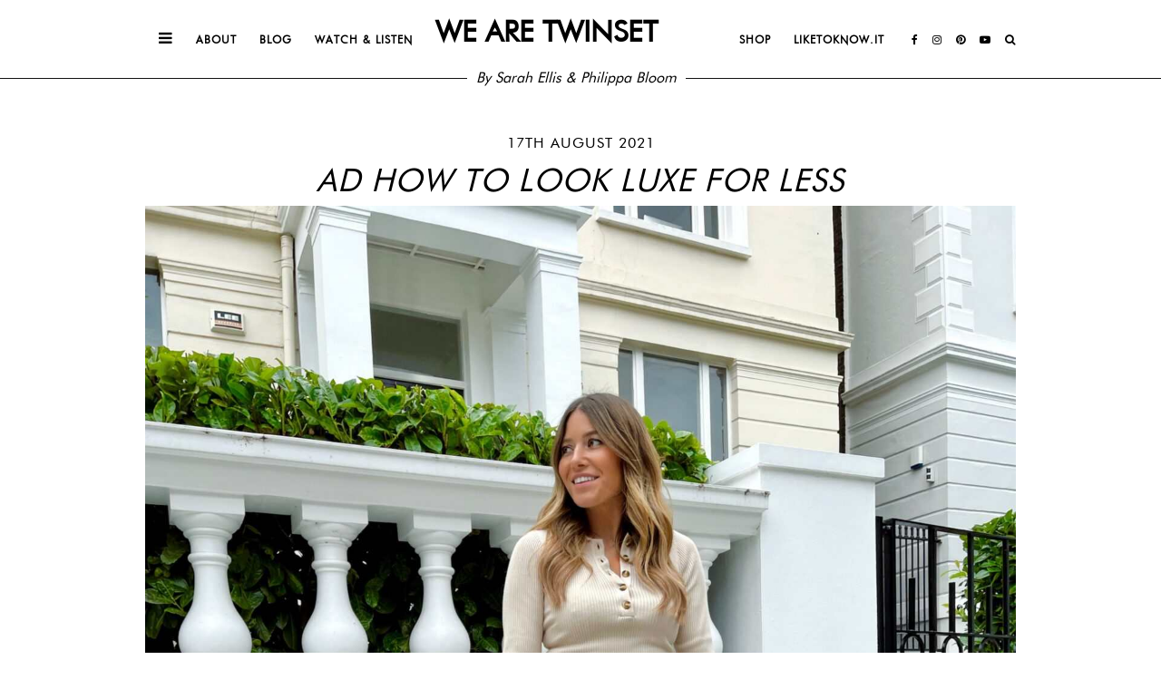

--- FILE ---
content_type: text/html; charset=UTF-8
request_url: https://wearetwinset.com/ad-how-to-look-luxe-for-less/
body_size: 6324
content:
<!DOCTYPE html>
<html lang="en-GB">
<head>
	<meta charset="UTF-8">
	<meta name="viewport" content="width=device-width, initial-scale=1">
	
	<style>
		@font-face {
			font-family: futura;
			src: url("https://wearetwinset.com/wp-content/themes/twinset2019/fonts/futura.woff2");
		}

		@font-face {
			font-family: futura-light;
			src: url("https://wearetwinset.com/wp-content/themes/twinset2019/fonts/futura_light.woff2");
		}
	</style>
	
	<title>AD HOW TO LOOK LUXE FOR LESS &#8211; We Are Twinset</title>
<meta name='robots' content='max-image-preview:large' />
<link rel='dns-prefetch' href='//cdnjs.cloudflare.com' />
<link rel='dns-prefetch' href='//fonts.googleapis.com' />
<link rel='dns-prefetch' href='//pipdigz.co.uk' />
<link rel="alternate" type="application/rss+xml" title="We Are Twinset &raquo; Feed" href="https://wearetwinset.com/feed/" />
		<meta name="description" content="How to look polished without breaking the bank?! There are a few simple style tips that I always stick to when styling up outfits &amp; so it was such a&hellip;" />
				
		<meta property="og:type" content="website" />
		<meta property="og:title" content="AD HOW TO LOOK LUXE FOR LESS" />
		<meta property="og:description" content="How to look polished without breaking the bank?! There are a few simple style tips that I always stick to when styling up outfits &amp; so it was such a&hellip;" />
		<meta property="og:url" content="https://wearetwinset.com/ad-how-to-look-luxe-for-less/" />
		<meta property="og:site_name" content="We Are Twinset" />
		<meta property="og:image" content="https://wearetwinset.com/wp-content/uploads/2021/08/WAT-x-MISS-GUIDEDFacetune_13-08-2021-15-32-52-1440x1920.jpg" />
		<meta property="og:image:secure_url" content="https://wearetwinset.com/wp-content/uploads/2021/08/WAT-x-MISS-GUIDEDFacetune_13-08-2021-15-32-52-1440x1920.jpg" />
		<meta property="og:image:width" content="1440" />
		<meta property="og:image:height" content="1920" />
		<meta property="og:image:alt" content="How to look polished without breaking the bank?! There are a few simple style tips that I always stick to when styling up outfits &amp; so it was such a&hellip;" />
		
		<link rel='stylesheet' id='pipdig-fonts-css' href='https://fonts.googleapis.com/css?family=Montserrat:400,500,600,700&#038;display=swap' type='text/css' media='all' />
<link rel='stylesheet' id='pipdig-didza-css' href='https://pipdigz.co.uk/fonts/gaqweopfkgksdklfgjslfkhjdtyyi/style.css' type='text/css' media='all' />
<link rel='stylesheet' id='pipdig-reset-css' href='https://cdnjs.cloudflare.com/ajax/libs/normalize/8.0.1/normalize.min.css' type='text/css' media='all' />
<link rel='stylesheet' id='pipdig-slicknav-css' href='https://cdnjs.cloudflare.com/ajax/libs/SlickNav/1.0.10/slicknav.min.css' type='text/css' media='all' />
<link rel='stylesheet' id='pipdig-icons-css' href='https://cdnjs.cloudflare.com/ajax/libs/font-awesome/4.7.0/css/font-awesome.min.css' type='text/css' media='all' />
<link rel='stylesheet' id='pipdig-style-css' href='https://wearetwinset.com/wp-content/themes/twinset2019/style.css?ver=1693773788' type='text/css' media='all' />
<script type="text/javascript" src="https://cdnjs.cloudflare.com/ajax/libs/jquery/1.12.4/jquery.min.js" id="jquery-js"></script>
<link rel="canonical" href="https://wearetwinset.com/ad-how-to-look-luxe-for-less/" />
		<style type="text/css" id="wp-custom-css">
			.shopr_grid_filters li a, .shopr_grid_filters li a:hover, .entry-content .shopr_grid_filters li a, .entry-content .shopr_grid_filters li a:hover, .shopr_carousel_widget_button, .shopr_carousel_widget_button:hover {
	text-transform: uppercase;
	letter-spacing: 1px;
	font-size: 11px;
	border: 1px solid #111;
}		</style>
			<script>
	window.ga=window.ga||function(){(ga.q=ga.q||[]).push(arguments)};ga.l=+new Date;
	ga('create', 'UA-66489188-1', 'auto');
	ga('require', 'displayfeatures');
	ga('send', 'pageview');
	</script>
	<script async src='https://www.google-analytics.com/analytics.js'></script>
		<!-- Shopr 3.1.11 -->
	<script>
		var shopr_mosaic_ids = [], shopr_mosaic_filters = [], shopr_columns = 5;
	</script>
	</head>

<body class="wp-singular post-template-default single single-post postid-20555 single-format-standard wp-theme-twinset2019">

<div id="pipdigMain"> 
	
	<div id="pipdig_top">
		
		<ul id="menu" class="pd_menu">
			<li class="hide_on_slicknav"><a href="#" style="font-size: 17px;" id="pipdigSideNavToggle" class="toggle_sidenav"><i class="fa fa-bars"></i></a></li>
			<!--<li><a href="/">Home</a></li>-->
			<li><a href="/about/">About</a></li>
			<li><a href="#" class="toggle_sidenav">Blog</a></li>
			<li><a href="/watch-listen/">Watch &amp; Listen</a></li>
			<li class="logo_wrap hide_on_slicknav"><div class="site-title"><a href="/">We Are Twinset</a></div><div id="tagline"><span>By Sarah Ellis &amp; Philippa Bloom</span></div></li>
			<li><a href="/shop/">Shop</a></li>
			<li><a href="/instagram/">Liketoknow.it</a></li>
			<li class="menu_socialz">
				<a href="https://www.facebook.com/wearetwinset" target="_blank" rel="nofollow noopener"><i class="fa fa-facebook"></i></a>
				<a href="https://www.instagram.com/wearetwinset" target="_blank" rel="nofollow noopener"><i class="fa fa-instagram"></i></a>
				<a href="https://www.pinterest.com/wearetwinset/" target="_blank" rel="nofollow noopener"><i class="fa fa-pinterest"></i></a>
				<a href="https://www.youtube.com/channel/UC_f3-oyMF2PO6NMQhtmcSpQ" target="_blank" rel="nofollow noopener"><i class="fa fa-youtube-play"></i></a>
				<a href="#" class="nav_search"><i class="fa fa-search"></i></a>
			</li>
		</ul>
			
	</div>
	
	<div id="mobHeader">
		<a href="/">We Are Twinset</a>
	</div><div class="container">
	
	<div class="entry-header">
		<div class="date">17th August 2021</div>
		<h1 class="entry-title">AD HOW TO LOOK LUXE FOR LESS</h1>
	</div>
	
	<div class="entry-content single-content">
		<img src="https://wearetwinset.com/wp-content/uploads/2021/08/WAT-x-MISS-GUIDEDFacetune_13-08-2021-15-32-52-1440x1920.jpg" alt="AD HOW TO LOOK LUXE FOR LESS" class="aligncenter single-image" />		
					<p style="text-align: center;">How to look polished without breaking the bank?! There are a few simple style tips that I always stick to when styling up outfits &amp; so it was such a pleasure when <a href="https://bit.ly/3g2OqCd" target="_blank" rel="noopener"><strong>MissGuided</strong></a> asked me to work with them on their new collection! Looking chic doesn&#8217;t mean you have to only dress in head-to-toe designer &amp; I always think it&#8217;s way more exciting &amp; refreshing to find those wardrobe staples and classic pieces from the high-street.</p>
<p style="text-align: center;"><span style="text-decoration: underline;"><strong>Tip 1 &#8211; Stick to a muted colour palette</strong></span></p>
<p style="text-align: center;">Whether you go for monochrome or tonal hues, sticking to a head to toe colour scheme will instantly elevate your look</p>
<p style="text-align: center;"><span style="text-decoration: underline;"><strong>Tip 2 &#8211; Keep your silhouette simple &amp; minimal</strong></span></p>
<p style="text-align: center;">As you know I love those separates that will work hard in my wardrobe and can be styled up or down. But make sure you stick to simple shapes and classic styles that will stand the test of time.</p>
<p style="text-align: center;"><span style="text-decoration: underline;"><strong>Tip 3 &#8211; Let your accessories do the talking</strong></span></p>
<p style="text-align: center;">There is something so chic about gold chunky chain jewellery and it really does help to finish off your look in such a simple but luxe way</p>
<p><img fetchpriority="high" decoding="async" class="size-full wp-image-20557 aligncenter" src="https://wearetwinset.com/wp-content/uploads/2021/08/WAT-x-MISS-GUIDEDFacetune_13-08-2021-15-09-09.jpg" alt="" width="3024" height="4032" srcset="https://wearetwinset.com/wp-content/uploads/2021/08/WAT-x-MISS-GUIDEDFacetune_13-08-2021-15-09-09.jpg 1450w, https://wearetwinset.com/wp-content/uploads/2021/08/WAT-x-MISS-GUIDEDFacetune_13-08-2021-15-09-09-300x400.jpg 300w, https://wearetwinset.com/wp-content/uploads/2021/08/WAT-x-MISS-GUIDEDFacetune_13-08-2021-15-09-09-1440x1920.jpg 1440w, https://wearetwinset.com/wp-content/uploads/2021/08/WAT-x-MISS-GUIDEDFacetune_13-08-2021-15-09-09-1152x1536.jpg 1152w, https://wearetwinset.com/wp-content/uploads/2021/08/WAT-x-MISS-GUIDEDFacetune_13-08-2021-15-09-09-1536x2048.jpg 1536w" sizes="(max-width: 3024px) 100vw, 3024px" /></p>
<p style="text-align: center;"><div id="p3_rs_9621399" class="shopthepost-widget" data-widget-id="4545943" style="-moz-transition: all 0.45s ease-out; -webkit-transition: all 0.45s ease-out; transition: all 0.45s ease-out; opacity: 0;">
				<!--noptimize-->
				<script>
				//setTimeout(function(){
					!function(d,s,id){
						var e;
						if (!d.getElementById(id)) {
							e = d.createElement(s);
							e.id = id;
							e.defer = "defer";
							e.src = "https://widgets.rewardstyle.com/js/shopthepost.js"
							d.body.appendChild(e);
						}
						if (typeof window.__stp === "object") if (d.readyState === "complete") {
							window.__stp.init();
						}
					}(document, "script", "shopthepost-script");
					var p3_rs_9621399 = document.getElementById("p3_rs_9621399");
					p3_rs_9621399.style.opacity = "1";
				//}, 250);
				</script>
				<!--/noptimize-->
			</div></p>
<p><img decoding="async" class="size-full wp-image-20558 aligncenter" src="https://wearetwinset.com/wp-content/uploads/2021/08/WAT-x-MISS-GUIDEDFacetune_13-08-2021-15-08-30.jpg" alt="" width="3024" height="4032" srcset="https://wearetwinset.com/wp-content/uploads/2021/08/WAT-x-MISS-GUIDEDFacetune_13-08-2021-15-08-30.jpg 1450w, https://wearetwinset.com/wp-content/uploads/2021/08/WAT-x-MISS-GUIDEDFacetune_13-08-2021-15-08-30-300x400.jpg 300w, https://wearetwinset.com/wp-content/uploads/2021/08/WAT-x-MISS-GUIDEDFacetune_13-08-2021-15-08-30-1440x1920.jpg 1440w, https://wearetwinset.com/wp-content/uploads/2021/08/WAT-x-MISS-GUIDEDFacetune_13-08-2021-15-08-30-1152x1536.jpg 1152w, https://wearetwinset.com/wp-content/uploads/2021/08/WAT-x-MISS-GUIDEDFacetune_13-08-2021-15-08-30-1536x2048.jpg 1536w" sizes="(max-width: 3024px) 100vw, 3024px" /></p>
<p style="text-align: center;"><a href="https://bit.ly/3m6rZjr" target="_blank" rel="noopener"><span style="text-decoration: underline;"><strong>Cream polo button knitted bodysuit</strong></span></a> | <a href="https://bit.ly/3jRoB9l" target="_blank" rel="noopener"><span style="text-decoration: underline;"><strong>Pleated wide leg trousers</strong></span></a></p>
<p><img decoding="async" class="size-full wp-image-20559 aligncenter" src="https://wearetwinset.com/wp-content/uploads/2021/08/WAT-x-MISS-GUIDEDFacetune_13-08-2021-15-09-49.jpg" alt="" width="3024" height="4032" srcset="https://wearetwinset.com/wp-content/uploads/2021/08/WAT-x-MISS-GUIDEDFacetune_13-08-2021-15-09-49.jpg 1450w, https://wearetwinset.com/wp-content/uploads/2021/08/WAT-x-MISS-GUIDEDFacetune_13-08-2021-15-09-49-300x400.jpg 300w, https://wearetwinset.com/wp-content/uploads/2021/08/WAT-x-MISS-GUIDEDFacetune_13-08-2021-15-09-49-1440x1920.jpg 1440w, https://wearetwinset.com/wp-content/uploads/2021/08/WAT-x-MISS-GUIDEDFacetune_13-08-2021-15-09-49-1152x1536.jpg 1152w, https://wearetwinset.com/wp-content/uploads/2021/08/WAT-x-MISS-GUIDEDFacetune_13-08-2021-15-09-49-1536x2048.jpg 1536w" sizes="(max-width: 3024px) 100vw, 3024px" /></p>
<p style="text-align: center;"><div id="p3_rs_90473135" class="shopthepost-widget" data-widget-id="4545948" style="-moz-transition: all 0.45s ease-out; -webkit-transition: all 0.45s ease-out; transition: all 0.45s ease-out; opacity: 0;">
				<!--noptimize-->
				<script>
				//setTimeout(function(){
					!function(d,s,id){
						var e;
						if (!d.getElementById(id)) {
							e = d.createElement(s);
							e.id = id;
							e.defer = "defer";
							e.src = "https://widgets.rewardstyle.com/js/shopthepost.js"
							d.body.appendChild(e);
						}
						if (typeof window.__stp === "object") if (d.readyState === "complete") {
							window.__stp.init();
						}
					}(document, "script", "shopthepost-script");
					var p3_rs_90473135 = document.getElementById("p3_rs_90473135");
					p3_rs_90473135.style.opacity = "1";
				//}, 250);
				</script>
				<!--/noptimize-->
			</div></p>
<p><img loading="lazy" decoding="async" class="size-full wp-image-20560 aligncenter" src="https://wearetwinset.com/wp-content/uploads/2021/08/WAT-x-MISS-GUIDEDFacetune_13-08-2021-15-30-38.jpg" alt="" width="3024" height="4032" srcset="https://wearetwinset.com/wp-content/uploads/2021/08/WAT-x-MISS-GUIDEDFacetune_13-08-2021-15-30-38.jpg 1450w, https://wearetwinset.com/wp-content/uploads/2021/08/WAT-x-MISS-GUIDEDFacetune_13-08-2021-15-30-38-300x400.jpg 300w, https://wearetwinset.com/wp-content/uploads/2021/08/WAT-x-MISS-GUIDEDFacetune_13-08-2021-15-30-38-1440x1920.jpg 1440w, https://wearetwinset.com/wp-content/uploads/2021/08/WAT-x-MISS-GUIDEDFacetune_13-08-2021-15-30-38-1152x1536.jpg 1152w, https://wearetwinset.com/wp-content/uploads/2021/08/WAT-x-MISS-GUIDEDFacetune_13-08-2021-15-30-38-1536x2048.jpg 1536w" sizes="(max-width: 3024px) 100vw, 3024px" /></p>
<p><img loading="lazy" decoding="async" class="alignnone size-full wp-image-20562" src="https://wearetwinset.com/wp-content/uploads/2021/08/WAT-x-MISS-GUIDEDFacetune_13-08-2021-15-10-33.jpg" alt="" width="1600" height="2133" srcset="https://wearetwinset.com/wp-content/uploads/2021/08/WAT-x-MISS-GUIDEDFacetune_13-08-2021-15-10-33.jpg 1450w, https://wearetwinset.com/wp-content/uploads/2021/08/WAT-x-MISS-GUIDEDFacetune_13-08-2021-15-10-33-300x400.jpg 300w, https://wearetwinset.com/wp-content/uploads/2021/08/WAT-x-MISS-GUIDEDFacetune_13-08-2021-15-10-33-1440x1920.jpg 1440w, https://wearetwinset.com/wp-content/uploads/2021/08/WAT-x-MISS-GUIDEDFacetune_13-08-2021-15-10-33-1152x1536.jpg 1152w, https://wearetwinset.com/wp-content/uploads/2021/08/WAT-x-MISS-GUIDEDFacetune_13-08-2021-15-10-33-1536x2048.jpg 1536w" sizes="(max-width: 1600px) 100vw, 1600px" /></p>
			</div>
	
		
</div>


		<div id="ltk_footer" class="full_width_section">
		<div id="ltk_footer_inner" class="container">
			<div class="section_title">
				<div class="section_title_border_left"><div style="left: 240px;"></div></div>
				<h2 class="section_title_text"><span class="script_text">Liketo</span>know.it</h2>
				<div class="section_title_border_right"></div>
			</div>
						<div id="ltkwidget-version-two308285473" data-appid="308285473" class="ltkwidget-version-two"><script>var rsLTKLoadApp="0",rsLTKPassedAppID="308285473";</script><script defer src="https://widgets-static.rewardstyle.com/widgets2_0/client/pub/ltkwidget/ltkwidget.js"></script><div widget-dashboard-settings="" data-appid="308285473" data-userid="116103" data-rows="1" data-cols="4" data-showframe="false" data-padding="4" data-profileid="4bfc93e9-ff30-11e5-96ef-22000b0f8f3a"><div class="rs-ltkwidget-container"></div></div></div>
			<h3 class="split_title"><span>Shop our</span> looks</h3>
		</div>
	</div>
	
	<div id="footer">
		<div class="container">
			<div class="footer_col" id="footer_col_left">
				<a href="/about/">About</a> | 
				<a href="/contact/">Contact</a><!--  | 
				<a href="/disclaimer/">Disclaimer</a> --><br />
				&copy; 2026 We Are Twinset.
			</div>
			<div class="footer_col" id="footer_col_middle">
				<a href="/">We Are Twinset</a>
			</div>
			<div class="footer_col" id="footer_col_right">
				<span class="footer_socialz">
					<a href="https://www.facebook.com/wearetwinset" target="_blank" rel="nofollow noopener"><i class="fa fa-facebook" aria-hidden="true"></i></a>
					<a href="https://www.youtube.com/channel/UC_f3-oyMF2PO6NMQhtmcSpQ" target="_blank" rel="nofollow noopener"><i class="fa fa-youtube-play" aria-hidden="true"></i></a>
					<a href="https://www.instagram.com/wearetwinset" target="_blank" rel="nofollow noopener"><i class="fa fa-instagram" aria-hidden="true"></i></a>
					<a href="https://www.pinterest.com/wearetwinset/" target="_blank" rel="nofollow noopener"><i class="fa fa-pinterest" aria-hidden="true"></i></a>
				</span>
				<br />
				<a href="https://www.pipdig.co/">Website by <span class="peepdeeg">pipdig</span></a>
			</div>
			<div style="clear: both"></div>
		</div>
	</div>

</div> <!-- #main -->

<div id="searchOverlay">
	<a href="#" id="searchOverlayClose"><i class="fa fa-times"></i></a>
	<form action="https://wearetwinset.com/">
		<input type="text" id="searchOverlayInput" value="SEARCH..." onfocus="if(this.value=='Search...')this.value='';" name="s"/>
	</form>
</div>

<div id="pipdigSideNav" class="sidenav">

	<div id="sideNavSocialz">
		<a href="https://www.facebook.com/wearetwinset" target="_blank" rel="nofollow noopener"><i class="fa fa-facebook"></i></a>
		<a href="https://www.instagram.com/wearetwinset" target="_blank" rel="nofollow noopener"><i class="fa fa-instagram"></i></a>
		<a href="https://www.pinterest.com/wearetwinset/" target="_blank" rel="nofollow noopener"><i class="fa fa-pinterest"></i></a>
		<a href="https://www.youtube.com/channel/UC_f3-oyMF2PO6NMQhtmcSpQ" target="_blank" rel="nofollow noopener"><i class="fa fa-youtube-play"></i></a>
	</div>

	<h4>Browse by topic</h4>
	
	<ul>
		<li><a href="/category/fashion/">Fashion</a></li>
		<li><a href="/category/beauty/">Beauty</a></li>
		<li><a href="/category/travel/">Travel</a></li>
		<li><a href="/category/lifestyle/">Lifestyle</a></li>
	</ul>
	
	<h4>This week's favourite</h4>
	
			<a href="https://rstyle.me/+XeXleo3I-_IotQdat7RK7g?__cid=1152" rel="noopener nofollow" target="_blank" id="thisMonthFave">
			<img src="https://product-images-cdn.liketoknow.it/osTVhSQZo_vL4Dlx7wZMCjL1lx39YYTMFbjxNk3hJr0nikI3IBVAc1uq6wtYyp4.l8kF3PZzPR.D2fnN6Xh_ljPXEVN0rUhG3f9sY7gw0cQJa_njHs4Xcbrz?v=2&#038;max&#038;height=0&#038;width=120" alt="" />
		</a>
			
	<div id="sideNavDeeg">
		<a href="https://www.pipdig.co/">Website by <span class="peepdeeg">pipdig</span></a>
	</div>
	
</div>

<script type="speculationrules">
{"prefetch":[{"source":"document","where":{"and":[{"href_matches":"\/*"},{"not":{"href_matches":["\/wp-*.php","\/wp-admin\/*","\/wp-content\/uploads\/*","\/wp-content\/*","\/wp-content\/plugins\/*","\/wp-content\/themes\/twinset2019\/*","\/*\\?(.+)"]}},{"not":{"selector_matches":"a[rel~=\"nofollow\"]"}},{"not":{"selector_matches":".no-prefetch, .no-prefetch a"}}]},"eagerness":"conservative"}]}
</script>
<script type="text/javascript" src="https://cdnjs.cloudflare.com/ajax/libs/SlickNav/1.0.10/jquery.slicknav.min.js" id="pipdig-slicknav-js"></script>
<script type="text/javascript" src="https://cdnjs.cloudflare.com/ajax/libs/vanilla-lazyload/11.0.5/lazyload.min.js" id="pipdig-lazy-js"></script>
<script type="text/javascript" src="https://cdnjs.cloudflare.com/ajax/libs/fitvids/1.2.0/jquery.fitvids.min.js" id="pipdig-fitvids-js"></script>
	<!-- Shopr -->
	<style>
	.shopr_grid_filters li a, .shopr_grid_filters li a:hover, .entry-content .shopr_grid_filters li a, .entry-content .shopr_grid_filters li a:hover, .shopr_carousel_widget_button, .shopr_carousel_widget_button:hover {
		background: #ffffff;
		color: #000000;
	}
	.shopr_mosaic .shopr_product {
		border: 1px solid #eeeeee;
	}
	.shopr_mosaic .shopr_product_title {
		color: #222222;
	}
	.shopr_mosaic .shopr_product_subtitle {
		color: #666666;
	}
	.shopr_mosaic .shopr_product_price {
		color: #666666;
	}
	.shopr_grid_layout_left_filters {
		border-color: #ffffff;
	}
	.shopr_filters_title {
		background: #ffffff;
		color: #000000;
	}
	.shopr_mosaic .shopr_product_title {
		font-size: 14px;
		line-height: 1.1;
	}
	.shopr_mosaic .shopr_product_subtitle {
		font-size: 12px;
		line-height: 1.25;
	}
	.shopr_mosaic .shopr_product_price {
		font-size: 12px;
		line-height: 1.25;
	}
	</style>
	<!-- /Shopr -->
		<script>
	
	var lazyLoadInstance = new LazyLoad({
		elements_selector: ".pipdig_lazy",
		threshold: 600
	});
	
	jQuery(document).ready(function($) {
		
		$('.toggle_sidenav').click(function() {
			
			var toggleBtn = $('#pipdigSideNavToggle');
			var sideNav = $('#pipdigSideNav');
			var mainContent = $('#pipdigMain');
			
			if (toggleBtn.hasClass('active')) {
				sideNav.removeClass('open');
				mainContent.removeClass('sideNav_open');
				toggleBtn.removeClass('active');
				toggleBtn.find('.fa').removeClass('fa-close').addClass('fa-bars');
				sideNav.hide().css('opacity', '0');
				setTimeout(function(){
					sideNav.show();
				}, 500);
			} else {
				sideNav.addClass('open');
				mainContent.addClass('sideNav_open');
				toggleBtn.addClass('active');
				toggleBtn.find('.fa').addClass('fa-close').removeClass('fa-bars');
				setTimeout(function(){
					sideNav.show().css('opacity', '1');
				}, 400);
			}

		});	
		
		
		$('#menu').slicknav({
			label: '<i class="fa fa-bars"></i>',
			duration: 400,
			brand: '<a href="#" target="_blank" rel="nofollow noopener"><i class="fa fa-facebook" aria-hidden="true"></i></a><a href="#" target="_blank" rel="nofollow noopener"><i class="fa fa-youtube-play" aria-hidden="true"></i></a><a href="#" target="_blank" rel="nofollow noopener"><i class="fa fa-instagram" aria-hidden="true"></i></a><a href="https://www.pinterest.com/wearetwinset/" target="_blank" rel="nofollow noopener"><i class="fa fa-pinterest" aria-hidden="true"></i></a><a href="#" class="nav_search"><i class="fa fa-search"></i></a>',
			closedSymbol: '<i class="fa fa-chevron-right"></i>',
			openedSymbol: '<i class="fa fa-chevron-down"></i>',
			easingOpen: "swing",
			beforeOpen: function(){
				$('.slicknav_menu .slicknav_menutxt').html('<i class="fa fa-close"></i>');
			},
			beforeClose: function(){
				$('.slicknav_menu .slicknav_menutxt').html('<i class="fa fa-bars"></i>');
			},
		});
		
		var search = $('#searchOverlay');
		$('.nav_search').click(function(e) {
			e.preventDefault();
			
			if (search.hasClass('open')) {
				search.removeClass('open');
				return;
			} 

			search.addClass('open');
			$('#searchOverlayInput').focus();
		});
		$('#searchOverlayClose').click(function() {
			search.removeClass('open');
			return;
		});
		
					$('.entry-content').fitVids();
				
		$('.pd_shop_post_tab').click(function() {
			
			var rsId = $(this).data('rs-id');
			
			if (!rsId) {
				return true;
			}
			
			$(this).fadeOut();
			
			var shopContainer = $('.pd_shop_post_content_' + rsId);
			
			$.ajax({
				url: 'https://pipdig.rocks/shopr/rs/',
				method: 'GET',
				xhrFields: {
			   		withCredentials: false
		   		},
				data: {
					'tempToken': 'dcx15',
					'list_id': rsId,
					'mode': 'stps',
					'domain': 'wearetwinset.com'
				},
				success: function(res) {
					var resultHtml = '';
					res.forEach(function(product) {
						resultHtml += '<a href="'+product.link+'" rel="nofollow noopener" target="_blank"><img src="'+product.thumbnail+'" alt="" /></a>';
					});
					shopContainer.html(resultHtml).addClass('show_me');
					// fix for Safari not showing images on occasion
					/*
					var images = shopContainer.find('img');
					var numberOfImages = images.length;
					images.load(function() {
						if (--numberOfImages == 0) {
							//console.log('All images loaded!');
							shopContainer.html('').html(resultHtml).addClass('show_me');
						}
					});
					*/
				}
			});
			
		});
		
		var vidForSizeEurgh = $('#vidForSizeEurgh').height();
		$('#moreVids').css('height', vidForSizeEurgh);
		
	});
	
	</script>
	
		
	
	
			<script async defer data-pin-hover="true" data-pin-tall="true" data-pin-round="true" src="https://assets.pinterest.com/js/pinit.js"></script>
			<!--noptimize-->
	<script>
	jQuery(document).ready(function($){
		// Shopr click counter
		$('body').on('click', '.shopr_click_counter a', function() {
			if ($(this).attr("data-shopr-product-id")) {
				var id = $(this).data("shopr-product-id");
				if (typeof id == 'number') {
					var data = {
						"action": "shopr_product_click_counter",
						"sec": "ae3654fd9d",
						"shopr_product_id": id,
					};
					$.post("https://wearetwinset.com/wp-admin/admin-ajax.php", data, function(response) {
											});
				}
			}
		});
	});
	</script>
	<!--/noptimize-->
	
<script defer src="https://static.klaviyo.com/onsite/js/klaviyo.js?company_id=USJWAA"></script>

<script defer src="https://static.cloudflareinsights.com/beacon.min.js/vcd15cbe7772f49c399c6a5babf22c1241717689176015" integrity="sha512-ZpsOmlRQV6y907TI0dKBHq9Md29nnaEIPlkf84rnaERnq6zvWvPUqr2ft8M1aS28oN72PdrCzSjY4U6VaAw1EQ==" data-cf-beacon='{"version":"2024.11.0","token":"cc46f96e464b41589f7fe2ddfbeef121","r":1,"server_timing":{"name":{"cfCacheStatus":true,"cfEdge":true,"cfExtPri":true,"cfL4":true,"cfOrigin":true,"cfSpeedBrain":true},"location_startswith":null}}' crossorigin="anonymous"></script>
</body>
</html>


<!-- Page cached by LiteSpeed Cache 7.2 on 2026-01-21 23:27:46 -->

--- FILE ---
content_type: text/css
request_url: https://pipdigz.co.uk/fonts/gaqweopfkgksdklfgjslfkhjdtyyi/style.css
body_size: -74
content:
@font-face {
  font-family: 'didza';
  src: url('gaqweopfkgksdklfgjslfkhjdtyyi.woff') format('woff');
  font-weight: normal;
  font-style: italic;
}


--- FILE ---
content_type: text/css
request_url: https://wearetwinset.com/wp-content/themes/twinset2019/style.css?ver=1693773788
body_size: 3790
content:
/*
Theme Name: Twinset
Theme URI: https://www.pipdig.co
Author: pipdig
Author URI: https://www.pipdig.co
Description: WordPress Theme by pipdig.
Version: 999
License: Copyright 2019
*/

html {
	height: 100%;
}

body {
	font-family: 'futura', sans-serif;
	font-size: 16px;
	line-height: 1.4;
	color: #000;
	background: #fff;
	height: 100%;
}

a {
	color: #000;
	text-decoration: none;
	-moz-transition: all 0.25s ease-out; -webkit-transition: all 0.25s ease-out; transition: all 0.25s ease-out;
}
a:hover {
	color: #999;
}

p{
	font-family: 'futura-light', sans-serif;
}

img {
	max-width: 100%;
	height: auto;
}

h1, h2, h3, h4, h5, h6 {
	font-family: 'futura', sans-serif;
	line-height: 1.1;
	font-weight: 500;
	text-transform: uppercase;
	letter-spacing: 1px;
}
h1 {
	font-size: 30px;
}
h2 {
	font-size: 22px;
}
h3 {
	font-size: 20px;
}
h4 {
	font-size: 18px;
}
h5 {
	font-size: 17px;
}

.p3_cover_me {
	background-size: cover;
	background-repeat: no-repeat;
	background-position: center;
	display: block;
	position: relative;
	line-height: 0;
}
.p3_invisible {
	visibility: hidden;
	opacity: 0;
	width: 100%;
	height: auto;
}
.stp-outer, .bo-garden {
	max-width: 100% !important;
	width: 100% !important;
}

#pipdig_top {
	width: 100%;
	text-align: center;
	border-bottom: 1px solid #111;
	/*margin-bottom: 70px;*/
	margin-bottom: 20px;
}
.logo_wrap {
	width: 370px;
}
.site-title {
	font: 700 41px 'futura', sans-serif;
	text-transform: uppercase;
	letter-spacing: 3px;
	margin: 0;
	position: absolute;
	top: 15px;
}
.site-title a, .site-title a:hover {
	color: #000;
}
#tagline {
	top: 43px;
	position: relative;
	font: italic 16px futura;
	letter-spacing: 0;
	text-transform: none;
}
#tagline span {
	padding: 0 10px;
	background: #fff;
	display: inline-block;
}
.pd_menu {
	font: 12px 'futura', sans-serif;
	text-transform: uppercase;
	font-weight: bold;
	letter-spacing: 1px;
}
.pd_menu li {
	display: inline-block;
	margin: 0 15px;
	line-height: 60px;	
}
.pd_menu li:last-child {
	margin-right: 30px;
}
.menu_socialz a {
	margin: 0 5px;
	display: inline-block;
}

.nav-previous {
	text-align: center;
	margin: 20px 0 35px;
}
.nav-previous a {
	display: inline-block;
	padding: 10px 20px;
	border: 1px solid #111;
	text-transform: uppercase;
	letter-spacing: 1px;
	font: 12px 'futura', sans-serif;
}



.container {
	max-width: 1160px;
	padding: 0 10px;
	margin: 0 auto;
}
.single .container {
	max-width: 960px;
}
.entry-header {
	text-align: center;
	margin-top: 60px;
}
.entry-header .date {
	text-transform: uppercase;
	letter-spacing: 1px;
}
.entry-content {
	min-height: 800px;
}
.page .entry-content {
	margin-top: 60px;
}
.entry-content p {
	margin: 15px 0;
}

.single-content {
	display: flex;
	flex-direction: column;
}
.single-image {
	align-self: center;
}

.pd_section {
	margin: 60px auto;
}
#section_latest_posts {
	margin-top: 0;
}

.full_width_section {
	position: relative;
	width: 100%;
	padding-bottom: 20px;
}

.full_width_banner {
	height: 450px;
	width: 100%;
	margin-top: 35px;
}
.full_width_banner .pd_shop_post_tab {
	top: -13px;
	left: 10px;
	font-size: 14px;
}

.section_title_border_left {
	position: relative;
}
.section_title_border_left > div {
	border-top: 2px solid #000;
	position: absolute;
	top: 0;
	right: 0;
}
.section_title_border_right {
	background-color: #000;
	height: 0; /* Phil 14-10-21 - was 2px, but looked weird so removing this whole element by setting height to 0 */
	position: absolute;
	right: 0;
	left: 50%;
	top: 0;
}
.section_title_centered {
	position: relative;
	text-align: center;
	margin-top: 50px;
}
.section_title_text {
	position: relative;
	top: -23px;
	margin-top: 0;
	margin-bottom: -20px;
	z-index: 1;
	line-height: 1.4;
	font-size: 24px;
}
.section_title_text .section_title_text_padding {
	background: #fff;
	padding: 0 15px;
	display: inline-block;
}
.section_title_text .section_title_text_script {
	font-family: futura;
	font-style: italic;
	font-size: 34px;
	font-weight: 400;
	text-transform: none;
	letter-spacing: 1px;
	margin-right: 5px;
}

.section_title_centered .title {
	
}


#section_shop_panels {
	background: #f1f1f1;
}
#section_shop_panels .section_title_text {
	top: -16px;
}
.section_shop_panels-boxes {
	margin: 30px 0 20px;
}
.section_shop_panels-button {
	position: absolute;
	left: 50%;
	top: 50%;
	transform: translate(-50%, -50%);
	padding: 10px 25px;
	line-height: 1;
	border: 1px solid #fff;
	color: #fff;
	text-transform: uppercase;
	font-size: 17px;
	letter-spacing: 1px;
	width: 170px;
	text-align: center;
}


#ltk_footer {
	background: #f1f1f1;
	margin-top: 100px;
}
#ltk_footer_inner .split_title {
	text-align: right;
	margin-top: 5px;
}
.script_text {
	font-family: futura;
	font-style: italic;
	font-size: 30px;
	font-weight: 400;
	text-transform: none;
	letter-spacing: 1px;
	margin-right: 3px;
}


#footer {
	text-align: center;
	text-transform: uppercase;
	letter-spacing: 1px;
	font: 13px 'futura', sans-serif;
	line-height: 2;
	padding: 20px 0;
}
.footer_col {
	float: left;
	width: 33.333333333%;
}
#footer_col_middle {
	font-size: 30px;
	font-weight: 700;
	letter-spacing: 2px;
}
#footer_col_left {
	text-align: left;
}
#footer_col_right {
	text-align: right;
	line-height: 1.8;
}
#footer_col_right .footer_socialz {
	font-size: 16px;
}
#footer_col_right .footer_socialz a {
	display: inline-block;
	margin: 0 5px;
}

.pd_grid_post {
	float: left;
	width: 30.25%;
	margin: 1.5%;
	position: relative;
	text-align: center;
}
.pd_shop_post_tab {
	position: absolute;
	top: 20px;
	left: -10px;
	background: #f1f1f1;
	z-index: 1;
	padding: 10px 15px;
	color: #000;
	cursor: zoom-in;
}
.pd_grid_post_meta {
	text-transform: uppercase;
	letter-spacing: 1px;
	font: 500 12px 'futura', sans-serif;
}
.pd_post_title {
	margin: 0;
	font: italic 22px futura;
	line-height: 1.2;
	text-transform: none;
	padding: 0 5px;
}
.pd_grid_post_overlay {
	width: 80%;
	padding-top: 5px;
	padding-bottom: 5px;
	margin: -30px auto 0;
	background: #f1f1f1;
	z-index: 1;
	position: relative;
}
.pd_grid_post_excerpt {
	font-size: 15px;
	margin-top: 20px;
}
.pd_read_more {
	margin-top: 20px;
}
.pd_read_more a {
	font-family: futura;
	font-style: italic;
	font-size: 13px;
	font-weight: 400;
	text-transform: uppercase;
	letter-spacing: 1px;
	padding: 5px 9px;
	border: 1px solid #111;
	color: #000;
}
.pd_read_more a:hover {
	background: #f1f1f1;
	border-color: #f1f1f1;
}

.pd_shop_post_content {
	background: #fff;
	border: 5px solid #fff;
	position: absolute;
	z-index: 2;
	top: 0;
	left: 0;
	overflow-y: auto;
	width: 110px;
	height: 350px;
	opacity: 0;
	visibility: hidden;
	-moz-transition: all 0.35s ease-out; -webkit-transition: all 0.35s ease-out; transition: all 0.35s ease-out;
}
.pd_shop_post_content img {
	margin: 0 0 5px;
}
.pd_shop_post_content a:hover {
	opacity: .25;
}

.show_me {
	opacity: 1 !important;
	visibility: visible !important;
}

#section_blog {
	padding-bottom: 0;
	margin-top: 100px;
}
#section_blog .section_title {
	margin-bottom: 70px;
}
#section_blog .pd_grid_post {
	margin-bottom: 50px;
}
#section_blog .pd_grid_post_2, #section_blog .pd_grid_post_5 {
	margin-top: -35px;
}

#blog_more_posts_button {
	text-align: center;
	margin-top: -30px;
	z-index: 1;
}

#section_newsletter {
	margin-bottom: 0;
}
#section_newsletter form {
	text-align: center;
}
#section_newsletter input {
	text-align: center;
}
#mce-EMAIL {
	width: 76%;
	border: 1px solid #111;
	padding: 8px;
}
#mc-embedded-subscribe {
	border: 1px solid #111;
	padding: 8px;
	background: #fff;
	margin-left: 5px;
	width: 21%;
	cursor: pointer;
	-moz-transition: all 0.25s ease-out; -webkit-transition: all 0.25s ease-out; transition: all 0.25s ease-out;
}
#mc-embedded-subscribe:hover {
	background: #f1f1f1;
	border-color: #f1f1f1;
}

#section_newsletter .split_title {
	margin-bottom: 10px;
}
.split_title span {
	font-family: futura;
	font-style: italic;
	font-size: 30px;
	font-weight: 400;
	text-transform: none;
	letter-spacing: 1px;
	margin-right: 3px;
}


#section_youtube {
	background: #f1f1f1;
}
#section_youtube .split_title {
	text-align: right;
	margin-top: 5px;
}
.yt_video_left {
	float: left;
	width: 60%;
	margin-top: 70px;
}
.yt_video_right {
	float: left;
	width: 40%;
	text-align: center;
}
.yt_video_right .yt_video {
	width: 380px;
	max-width: 100%;
	margin: 40px auto;
}





.p_col_33 {
	width: 33.333333333%;
	float: left;
}
.p_col_50 {
	width: 50%;
	float: left;
}
.p_col_100 {
	width: 100%;
}
.p_col > div {
	padding-left: 10px;
	padding-right: 10px;
	position: relative;
}
@media only screen and (max-width: 719px) {
	.p_col {
		width: 100%;
		float: none;
	}
}

#p_newsletter_overlay {
	z-index: 9999;
	position: fixed;
	top: 0;
	right: 0;
	bottom: 0;
	left: 0;
	background:rgba(255,255,255,0.94);
	opacity: 0;
	visibility: hidden;
	-moz-transition: all 0.25s ease; -webkit-transition: all 0.25s ease; transition: all 0.25s ease;
}
#p_newsletter_overlay.p_newsletter_overlay_show {
	opacity: 1;
	visibility: visible;
	z-index: 999999;
}
#p_newsletter_wrap {
	position: fixed;
	top: 50%;
	left: 50%;
	transform: translate(-50%, -50%);
	width: 700px;
	max-width: 100%;
	line-height: 0;
	background: #f3f1f1;
	-webkit-box-shadow:0 0 12px rgba(0,0,0,0.11);
	box-shadow:0 0 12px rgba(0,0,0,0.11);
}
#p_newsletter_close {
	position: absolute;
	right: -13px;
	top: -1px;
	font-size: 50px;
	cursor: pointer;
	-moz-transition: all 0.2s ease; -webkit-transition: all 0.2s ease; transition: all 0.2s ease;
}
#p_newsletter_close:hover {
	color: #ccc;
}
#p_newsletter_right {
	line-height: 1.1;
	text-align: center;
}
#p_newsletter_logo {
	width: 300px;
	max-width: 100%;
	margin: 20px auto;
	position: relative;
}
#p_newsletter_right p {
	font-size: 14px;
	line-height: 1.5;
	max-width: 96%;
	margin: 0 auto 20px;
}
#mce-EMAIL-popup {
	border: 0;
	padding: 5px;
	text-align: center;
	background: #fff;
}
#mc-embedded-subscribe-popup {
	border: 0;
	padding: 5px;
	background: #f3f1f1;
	font: normal italic 18px futura, serif;
	margin: 20px auto;
}












/* Instagram ================================== */
#section_instagram {
	text-align: center;
}
#section_instagram .split_title {
	margin: 0;
}
#ig_follow_accounts_text {
	text-align: left;
	margin-left: 10px;
	font: 500 13px 'futura', sans-serif;
	letter-spacing: 1px;
	text-transform: uppercase;
}
#ig_shop_text {
	text-align: right;
	position: absolute;
	bottom: 0;
	right: 10px;
	font: 500 13px 'futura', sans-serif;
	letter-spacing: 1px;
	text-transform: uppercase;
}
.p3_instagram_post {
width: 16.66666666666667%;
position: relative;
display: block;
float: left;
text-align: center;
line-height: 0;
background-size: cover;
background-repeat: no-repeat;
background-position: center;
-moz-transition: all 0.2s ease-out;-webkit-transition:all 0.2s ease-out;transition:all 0.2s ease-out;
}
.p3_instagram_post img {
	width: 100% !important;
	height: auto;
	border: 10px solid #fff;
}
.p3_instagram_post .p3_instagram_likes {
	font: 12px 'futura', sans-serif;
	letter-spacing: 1px;
	color: #000;
	position: absolute;
	top: 50%;
	left: 0;
	width: 100%;
}
.p3_instagram_post .p3_instagram_comments {
	color:#000;
	position:absolute;
	bottom:5%;
	left:5%
}
.p3_instagram_post_overlay {
	background: rgba(255,255,255,.75);
	position: absolute;
	left: 0;
	right: 0;
	top: 0;
	bottom: 0;
	opacity: 0;
	-moz-transition: all 0.3s ease; -webkit-transition: all 0.3s ease; transition: all 0.3s ease;
	line-height: 1;
}
.p3_instagram_post:hover .p3_instagram_post_overlay {
	opacity: 1;
}



#section_shop_1 {
	margin-top: 100px;
	margin-bottom: 100px;
}
#section_shop_2 {
	margin-top: 0;
}

.rs_stp_left {
	float: left;
	width: 5%;
	position: relative;
}
.rs_stp_right {
	float: left;
	width: 95%;
}
.rs_stp_left img {
	width: 48px;
}

.shop_see_all {
	text-align: right;
	font-family: futura;
	font-style: italic;
	font-weight: 400;
	font-size: 20px;
	text-transform: uppercase;
	letter-spacing: 1px;
	margin-top: 10px;
}

.entry-title {
	font-family: futura;
	font-style: italic;
	font-size: 35px;
	text-transform: uppercase;
	letter-spacing: 1px;
	font-weight: 400;
	margin-top: 10px;
	margin-bottom: 10px;
}


.featured_post_overlay {
	position: absolute;
	bottom: -100px;
	right: 50px;
	max-width: 350px;
	padding: 20px;
	background: #f1f1f1;
	text-align: center;
}
.featured_post_overlay .pd_read_more a {
	background: none;
	border: 0;
	font: 700 14px futura;
	letter-spacing: 1px;
	text-transform: uppercase;
}


.section_vid_n_posts_left {
	float: left;
	width: 42%;
	position: relative;
}
.section_vid_n_posts_right {
	float: right;
	width: 55%;
}

.section_vid_n_posts_right .pd_grid_post {
	width: 39%;
	margin: 90px 5% 0;
}
.section_vid_n_posts_right .pd_post_title {
	font-size: 17px;
}

#shop_under_vid {
	margin-top: 40px;
}

#moreVids {
	position: absolute;
	top: 0;
	right: -30px;
}

.slicknav_menu, .slicknav_menu .slicknav_icon {
    display:none;
}
.slicknav_menu {
	background: #fff;
	color: #000;
	position: fixed;
	left: 0;
	top: 0;
	z-index: 99999;
	width: 100%;
	border-bottom: 1px solid #111;
}
.slicknav_btn, .slicknav_menu .slicknav_menutxt {
	text-shadow: none;
	background: none;
	color: #000;
}
.slicknav_nav {
	font-size: 15px;
	font-weight: 500;
	text-transform: uppercase;
	letter-spacing: 1px;
}
.slicknav_menu .fa, .slicknav_brand a {
	font-size: 18px;
}
.slicknav_nav a {
	color: #000;
}
.slicknav_nav a:hover {
	background: none;
}
.slicknav_brand {
	color: #000;
	font-size: 14px;
	line-height: 30px;
	padding: 7px 5px;
	height: 44px;
}
.slicknav_brand a {
	margin: 0 10px;
	color: #000;
}

#searchOverlay {
	position: fixed;
	z-index: 999999999;
	top: 0;
	left: 0;
	width: 100vw;
	height: 100vh;
	background-color: rgba(255, 255, 255, .96);
	-moz-transition: all 0.25s ease-out; -webkit-transition: all 0.25s ease-out; transition: all 0.25s ease-out;
	visibility: hidden;
	opacity: 0;
}
#searchOverlay.open {
	visibility: visible;
	opacity: 1;
}
#searchOverlayInput {
	width: 70%;
	top: 50%;
	left: 50%;
	position: absolute;
	transform: translate(-50%, -50%);
	font-size: 35px;
	text-align: center;
	border: none;
	background: none;
	border-bottom: 2px solid #000;
	color: #000;
	font: 30px 'futura', sans-serif;
}
#searchOverlayClose {
	position: absolute;
	top: 20px;
	right: 35px;
	font-size: 35px;
	color: #000;
}
.nav_search {
	cursor: pointer;
}



#pipdigSideNav {
	height: 100%;
	width: 0;
	position: fixed;
	z-index: 1;
	top: 0;
	left: 0;
	background-color: #fff;
	overflow-x: hidden;
	text-align: center;
	opacity: 0;
	transition: .5s;
}
#pipdigSideNav.open {
	border-right: 1px solid #111;
	width: 250px;
}
#pipdigMain {
	transition: margin-left .5s;
	height: 100%;
}
#pipdigSideNav ul, #pipdigSideNav li {
	margin: 0;
	padding: 0;
}
#pipdigSideNav li {
	margin: 10px 0;
	list-style: none;
	font: 16px 'futura-light', sans-serif;
	text-transform: uppercase;
	letter-spacing: 1px;
}
#thisMonthFave img {
	max-width: 70%;
	margin: 0 auto;
}
#thisMonthFave:hover {
	opacity: .7;
}
#pipdigSideNav h4 {
	margin-top: 40px;
}
.sideNav_open {
	margin-left: 250px;
}
#sideNavSocialz {
	margin-top: 40px;
	font-size: 20px;
}
#sideNavSocialz a {
	display: inline-block;
	margin: 0 10px;
}
#sideNavDeeg {
	margin-top: 40px;
	text-transform: uppercase;
	font-size: 12px;
	letter-spacing: 1px;
}
.peepdeeg {
	text-transform: none;
	letter-spacing: 0;
}

#mobHeader {
	display: none;
	margin-top: 90px;
	margin-bottom: 50px;
	font: 700 36px 'futura', sans-serif;
	text-align: center;
	text-transform: uppercase;
}

#goToBlog {
	font-size: 90px;
	position: absolute;
	right: -25px;
	top: 220px;
}

.pipdig_comments {
	margin-top: 70px;
}

.shopr_product a .shopr_shopnow {
	text-transform: uppercase;
	letter-spacing: 1px;
	font-size: 11px;
	width: 80px;
}
.shopr_filters_title {
	font-weight: 500;
}
.shopr_grid_filters li a, .shopr_grid_filters li a:hover, .entry-content .shopr_grid_filters li a, .entry-content .shopr_grid_filters li a:hover, .shopr_carousel_widget_button, .shopr_carousel_widget_button:hover {
	border: 0 !important;
}

/* SHOP OR BLOG CHOICE  */

.header_choice {
	display: flex;
	flex-direction: row;
	height: 85%;
	justify-content: space-between;
}

.header_choice_containers {
	flex: 0.495;
	/* background-image: url('https://pipdigz.co.uk/other/twinset/twinset_newsletter_photo.jpg'); */
	background-size: cover;
	display: flex;
	justify-content: center;
	align-items: center;
	flex-direction: column;
	cursor: pointer;
	opacity: 0.75;
}

.header_choice_containers:hover{
	opacity: 1;
}

.header_choice_containers_buttons {
	background: #fff;
	padding: 0px 60px;
}

.header_choice_containers_icons {
	height: 32px;
	width: 32px;
}

.header_choice_containers_title {
	font-size: 32pt;
	font-weight: bold;
	color: #000;
}

@media only screen and (max-width: 1500px) {
	.sideNav_open .menu_socialz {
		display: none;
	}
}

@media only screen and (max-width: 1280px) {
	.site-title {
		font-size: 32px;
		letter-spacing: 0;
	}
	.logo_wrap {
		width: 310px;
	}
	.pd_menu li {
		margin: 0 10px;
	}
	.socialz_icon, #goToBlog {
		display: none;
	}

	.header_choice_containers_buttons {
		padding: 0px 50px;
	}
	.header_choice_containers_title {
		font-size: 28pt;
	}
}

@media only screen and (max-width: 1030px) {
	.site-title {
		font-size: 28px;
	}
	.logo_wrap {
		width: 260px;
	}
	.pd_menu li {
		margin: 0 8px;
	}

	.header_choice_containers_buttons {
		padding: 0px 45px;
	}
	.header_choice_containers_title {
		font-size: 28pt;
	}
}

@media only screen and (max-width: 900px) {
	.header_choice {
		flex-direction: column;
		margin-bottom: 20px;
	}
}

@media only screen and (max-width: 769px) {
	#p_newsletter_photo {
		display: none;
	}
	#p_newsletter_close {
		right: 0;
	}
	#p_menu_overlay_inner {
		margin-top: 100px;
	}
	#p_newsletter_wrap {
		box-shadow: none;
	}
	#mobHeader {
		display: block;
	}
	.slicknav_nav li.nav_search, .slicknav_nav li.menu_socialz, .section_title_border_right, .section_title_border_left, #p3_instagram_post_4, #p3_instagram_post_5, #ig_follow_accounts_text, #ig_shop_text, #moreVids, .slicknav_nav li.hide_on_slicknav, .yt_video_left .split_title, #vidForSizeEurgh {
		display: none;
	}
	#pipdig_top {
		display: none;
    }
    .slicknav_menu {
		display: block;
    }
	.rs_stp_left {
		width: 10%;
	}
	.rs_stp_right {
		width: 90%;
	}
	#mc-embedded-subscribe {
		width: auto;
		margin-top: 10px;
	}
	#section_newsletter .split_title {
		text-align: center;
	}
	#section_blog .section_title {
		margin-bottom: 30px;
	}
	.section_title_text {
		position: relative;
		text-align: center;
		left: auto;
		top: auto;
	}
	.split_title {
		text-align: center;
	}
	#section_blog .pd_grid_post_2, #section_blog .pd_grid_post_5 {
		margin-top: 0;
	}
	.p3_instagram_post img {
		border: 0;
	}
	.p3_instagram_post {
		width: 25%;
	}
	.featured_post_overlay {
		bottom: 0;
	}
	.section_vid_n_posts_left {
		margin-top: 50px;
	}
	.section_vid_n_posts_left, .section_vid_n_posts_right {
		float: none;
		width: 96%;
		margin-left: 2%;
		margin-right: 2%;
	}
	.section_vid_n_posts_right .pd_grid_post {
		width: 46%;
		margin: 40px 2% 0;
	}
	.yt_video_left, .yt_video_right {
		width: 100%;
		float: none;
	}
	.yt_video_left {
		margin-top: 30px;
	}
	.yt_video_right .yt_video {
		margin: 20px 0;
	}
	#shop_under_vid {
		margin-bottom: 40px;
	}
	#blog_more_posts_button {
		margin-top: 0;
	}
	#section_blog {
		margin-top: inherit;
	}

	.header_choice_containers_buttons {
		padding: 0px 40px;
	}
	.header_choice_containers_title {
		font-size: 26pt;
	}
	.hide_mobile {
		display: none;
	}
}

@media only screen and (max-width: 600px) {
	.rs_stp_left {
		width: 13%;
	}
	.rs_stp_right {
		width: 87%;
	}
	.pd_grid_post, .section_vid_n_posts_right .pd_grid_post {
		float: none;
		width: 98%;
		margin: 0 1% 50px;
	}
	.featured_post_overlay {
		right: 0;
		left: 0;
		bottom: -30px;
	}
	.featured_post_overlay p {
		display: none;
	}
	#latestPostsSecTitle {
		display: none;
	}
	.split_title  {
		font-size: 17px;
	}
	.split_title span {
		font-size: 20px;
	}
	.footer_col {
		width: 100%;
		float: none;
	}
	#footer_col_left, #footer_col_right {
		text-align: center;
	}
	#footer_col_middle {
		display: none;
	}
	#footer_col_right {
		margin-top: 5px;
		line-height: 2.4;
	}


	.header_choice_containers_buttons {
		padding: 0px 30px;
	}
	.header_choice_containers_title {
		font-size: 20pt;
	}
	
}

--- FILE ---
content_type: text/plain
request_url: https://www.google-analytics.com/j/collect?v=1&_v=j102&a=688042809&t=pageview&_s=1&dl=https%3A%2F%2Fwearetwinset.com%2Fad-how-to-look-luxe-for-less%2F&ul=en-us%40posix&dt=AD%20HOW%20TO%20LOOK%20LUXE%20FOR%20LESS%20%E2%80%93%20We%20Are%20Twinset&sr=1280x720&vp=1280x720&_u=IGBAgEABAAAAACAAI~&jid=1998981037&gjid=115746855&cid=1303626080.1769832959&tid=UA-66489188-1&_gid=2021598753.1769832959&_slc=1&z=81073999
body_size: -451
content:
2,cG-N8TCJLRNGP